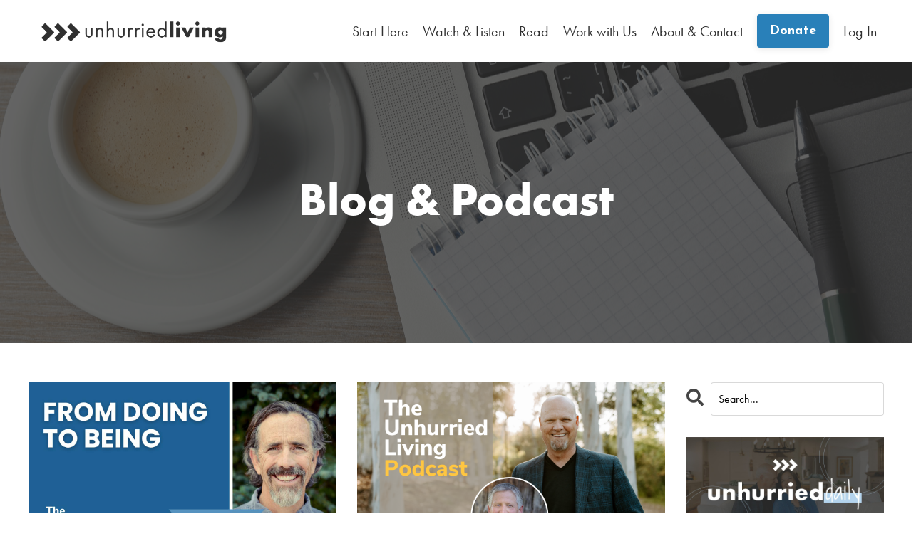

--- FILE ---
content_type: text/html; charset=utf-8
request_url: https://www.unhurriedliving.com/blog?tag=jesus
body_size: 12194
content:
<!doctype html>
<html lang="en">
  <head>
    
              <meta name="csrf-param" content="authenticity_token">
              <meta name="csrf-token" content="B/sW0vfriuc69X+KPcPZ3hf+K+zwTv9AeYAbwh6CbpbuPVJ3SEIQAjbSogmKxjuoPmx6Vb2szJZCbflxn9uK7w==">
            
    <title>
      
        Learn To Reduce Anxiety, Rest Deeper, Live Fuller & Lead Better
      
    </title>
    <meta charset="utf-8" />
    <meta http-equiv="x-ua-compatible" content="ie=edge, chrome=1">
    <meta name="viewport" content="width=device-width, initial-scale=1, shrink-to-fit=no">
    
      <meta name="description" content="Our blog and podcasts where we share lessons about rest, solitude, spiritual formation and learning to live an unhurried life." />
    
    <meta property="og:type" content="website">
<meta property="og:url" content="https://www.unhurriedliving.com/blog?tag=jesus">
<meta name="twitter:card" content="summary_large_image">

<meta property="og:title" content="Learn To Reduce Anxiety, Rest Deeper, Live Fuller & Lead Better">
<meta name="twitter:title" content="Learn To Reduce Anxiety, Rest Deeper, Live Fuller & Lead Better">


<meta property="og:description" content="Our blog and podcasts where we share lessons about rest, solitude, spiritual formation and learning to live an unhurried life.">
<meta name="twitter:description" content="Our blog and podcasts where we share lessons about rest, solitude, spiritual formation and learning to live an unhurried life.">



    
      <link href="https://kajabi-storefronts-production.kajabi-cdn.com/kajabi-storefronts-production/themes/2147937138/settings_images/5QXbiKvREqijtdgDoPVT_ul_fav.jpg?v=2" rel="shortcut icon" />
    
    <link rel="canonical" href="https://www.unhurriedliving.com/blog?tag=jesus" />

    <!-- Google Fonts ====================================================== -->
    <link rel="preconnect" href="https://fonts.gstatic.com" crossorigin>
    <link rel="stylesheet" media="print" onload="this.onload=null;this.removeAttribute(&#39;media&#39;);" type="text/css" href="//fonts.googleapis.com/css?family=Josefin+Sans:400,700,400italic,700italic&amp;display=swap" />

    <!-- Kajabi CSS ======================================================== -->
    <link rel="stylesheet" media="print" onload="this.onload=null;this.removeAttribute(&#39;media&#39;);" type="text/css" href="https://kajabi-app-assets.kajabi-cdn.com/assets/core-0d125629e028a5a14579c81397830a1acd5cf5a9f3ec2d0de19efb9b0795fb03.css" />

    

    <!-- Font Awesome Icons -->
    <link rel="stylesheet" media="print" onload="this.onload=null;this.removeAttribute(&#39;media&#39;);" type="text/css" crossorigin="anonymous" href="https://use.fontawesome.com/releases/v5.15.2/css/all.css" />

    <link rel="stylesheet" media="screen" href="https://kajabi-storefronts-production.kajabi-cdn.com/kajabi-storefronts-production/themes/2147937138/assets/styles.css?1755043682394192" />

    <!-- Customer CSS ====================================================== -->
    <!-- If you're using custom css that affects the first render of the page, replace async_style_link below with styesheet_tag -->
    <link rel="stylesheet" media="print" onload="this.onload=null;this.removeAttribute(&#39;media&#39;);" type="text/css" href="https://kajabi-storefronts-production.kajabi-cdn.com/kajabi-storefronts-production/themes/2147937138/assets/overrides.css?1755043682394192" />
    <style>
  /* Custom CSS Added Via Theme Settings */
  @import url("https://use.typekit.net/wcn8qvq.css");

.link-list__link {
font-family: futura-pt;
}

.blog-listing__title {
font-family: futura-pt;
}

.blog-listing__tags {
font-family: futura-pt;
}

.blog-listing__date {
font-family: futura-pt;
}

.blog-post-body__title {
font-family: futura-pt-bold;
}

.blog-post-body__tags {
font-family: futura-pt-bold;
}

.blog-post-body__content {
font-family: futura-pt;
font-size: 24px;
}

.header__block--dropdown {
font-family: futura-pt;
}

.form-control {
font-family: futura-pt;
}

.user__login {
font-family: futura-pt;
}

.card__title {
font-family: futura-pt-bold;
}

.card__text {
font-family: futura-pt;
}

.card__price {
font-family: futura-pt-bold;
}
</style>


    <!-- Kajabi Editor Only CSS ============================================ -->
    

    <!-- Header hook ======================================================= -->
    <link rel="alternate" type="application/rss+xml" title="Learn To Reduce Anxiety, Rest Deeper, Live Fuller &amp; Lead Better" href="https://www.unhurriedliving.com/blog.rss" /><script type="text/javascript">
  var Kajabi = Kajabi || {};
</script>
<script type="text/javascript">
  Kajabi.currentSiteUser = {
    "id" : "-1",
    "type" : "Guest",
    "contactId" : "",
  };
</script>
<script type="text/javascript">
  Kajabi.theme = {
    activeThemeName: "Unhurried Living (NEW)",
    previewThemeId: null,
    editor: false
  };
</script>
<meta name="turbo-prefetch" content="false">
<!-- Google Tag Manager -->
<script>(function(w,d,s,l,i){w[l]=w[l]||[];w[l].push({'gtm.start':
new Date().getTime(),event:'gtm.js'});var f=d.getElementsByTagName(s)[0],
j=d.createElement(s),dl=l!='dataLayer'?'&l='+l:'';j.async=true;j.src=
'https://www.googletagmanager.com/gtm.js?id='+i+dl;f.parentNode.insertBefore(j,f);
})(window,document,'script','dataLayer','GTM-WP7SC48');</script>
<!-- End Google Tag Manager --><meta name="facebook-domain-verification" content="jxyx37elk8rxe836yf68kur4xke9de" />

<!-- Meta Pixel Code -->
<script>
!function(f,b,e,v,n,t,s)
{if(f.fbq)return;n=f.fbq=function(){n.callMethod?
n.callMethod.apply(n,arguments):n.queue.push(arguments)};
if(!f._fbq)f._fbq=n;n.push=n;n.loaded=!0;n.version='2.0';
n.queue=[];t=b.createElement(e);t.async=!0;
t.src=v;s=b.getElementsByTagName(e)[0];
s.parentNode.insertBefore(t,s)}(window, document,'script',
'https://connect.facebook.net/en_US/fbevents.js');
fbq('init', '676098435887974');
fbq('track', 'PageView');
</script>
<noscript><img height="1" width="1" style="display:none"
src="https://www.facebook.com/tr?id=676098435887974&ev=PageView&noscript=1"
/></noscript>
<!-- End Meta Pixel Code --><script>
(function(i,s,o,g,r,a,m){i['GoogleAnalyticsObject']=r;i[r]=i[r]||function(){
(i[r].q=i[r].q||[]).push(arguments)
},i[r].l=1*new Date();a=s.createElement(o),
m=s.getElementsByTagName(o)[0];a.async=1;a.src=g;m.parentNode.insertBefore(a,m)
})(window,document,'script','//www.google-analytics.com/analytics.js','ga');
ga('create', 'UA-89414537-2', 'auto', {});
ga('send', 'pageview');
</script>
<style type="text/css">
  #editor-overlay {
    display: none;
    border-color: #2E91FC;
    position: absolute;
    background-color: rgba(46,145,252,0.05);
    border-style: dashed;
    border-width: 3px;
    border-radius: 3px;
    pointer-events: none;
    cursor: pointer;
    z-index: 10000000000;
  }
  .editor-overlay-button {
    color: white;
    background: #2E91FC;
    border-radius: 2px;
    font-size: 13px;
    margin-inline-start: -24px;
    margin-block-start: -12px;
    padding-block: 3px;
    padding-inline: 10px;
    text-transform:uppercase;
    font-weight:bold;
    letter-spacing:1.5px;

    left: 50%;
    top: 50%;
    position: absolute;
  }
</style>
<script src="https://kajabi-app-assets.kajabi-cdn.com/vite/assets/track_analytics-999259ad.js" crossorigin="anonymous" type="module"></script><link rel="modulepreload" href="https://kajabi-app-assets.kajabi-cdn.com/vite/assets/stimulus-576c66eb.js" as="script" crossorigin="anonymous">
<link rel="modulepreload" href="https://kajabi-app-assets.kajabi-cdn.com/vite/assets/track_product_analytics-9c66ca0a.js" as="script" crossorigin="anonymous">
<link rel="modulepreload" href="https://kajabi-app-assets.kajabi-cdn.com/vite/assets/stimulus-e54d982b.js" as="script" crossorigin="anonymous">
<link rel="modulepreload" href="https://kajabi-app-assets.kajabi-cdn.com/vite/assets/trackProductAnalytics-3d5f89d8.js" as="script" crossorigin="anonymous">      <script type="text/javascript">
        if (typeof (window.rudderanalytics) === "undefined") {
          !function(){"use strict";window.RudderSnippetVersion="3.0.3";var sdkBaseUrl="https://cdn.rudderlabs.com/v3"
          ;var sdkName="rsa.min.js";var asyncScript=true;window.rudderAnalyticsBuildType="legacy",window.rudderanalytics=[]
          ;var e=["setDefaultInstanceKey","load","ready","page","track","identify","alias","group","reset","setAnonymousId","startSession","endSession","consent"]
          ;for(var n=0;n<e.length;n++){var t=e[n];window.rudderanalytics[t]=function(e){return function(){
          window.rudderanalytics.push([e].concat(Array.prototype.slice.call(arguments)))}}(t)}try{
          new Function('return import("")'),window.rudderAnalyticsBuildType="modern"}catch(a){}
          if(window.rudderAnalyticsMount=function(){
          "undefined"==typeof globalThis&&(Object.defineProperty(Object.prototype,"__globalThis_magic__",{get:function get(){
          return this},configurable:true}),__globalThis_magic__.globalThis=__globalThis_magic__,
          delete Object.prototype.__globalThis_magic__);var e=document.createElement("script")
          ;e.src="".concat(sdkBaseUrl,"/").concat(window.rudderAnalyticsBuildType,"/").concat(sdkName),e.async=asyncScript,
          document.head?document.head.appendChild(e):document.body.appendChild(e)
          },"undefined"==typeof Promise||"undefined"==typeof globalThis){var d=document.createElement("script")
          ;d.src="https://polyfill-fastly.io/v3/polyfill.min.js?version=3.111.0&features=Symbol%2CPromise&callback=rudderAnalyticsMount",
          d.async=asyncScript,document.head?document.head.appendChild(d):document.body.appendChild(d)}else{
          window.rudderAnalyticsMount()}window.rudderanalytics.load("2apYBMHHHWpiGqicceKmzPebApa","https://kajabiaarnyhwq.dataplane.rudderstack.com",{})}();
        }
      </script>
      <script type="text/javascript">
        if (typeof (window.rudderanalytics) !== "undefined") {
          rudderanalytics.page({"account_id":"50584","site_id":"50260"});
        }
      </script>
      <script type="text/javascript">
        if (typeof (window.rudderanalytics) !== "undefined") {
          (function () {
            function AnalyticsClickHandler (event) {
              const targetEl = event.target.closest('a') || event.target.closest('button');
              if (targetEl) {
                rudderanalytics.track('Site Link Clicked', Object.assign(
                  {"account_id":"50584","site_id":"50260"},
                  {
                    link_text: targetEl.textContent.trim(),
                    link_href: targetEl.href,
                    tag_name: targetEl.tagName,
                  }
                ));
              }
            };
            document.addEventListener('click', AnalyticsClickHandler);
          })();
        }
      </script>
<script>
!function(f,b,e,v,n,t,s){if(f.fbq)return;n=f.fbq=function(){n.callMethod?
n.callMethod.apply(n,arguments):n.queue.push(arguments)};if(!f._fbq)f._fbq=n;
n.push=n;n.loaded=!0;n.version='2.0';n.agent='plkajabi';n.queue=[];t=b.createElement(e);t.async=!0;
t.src=v;s=b.getElementsByTagName(e)[0];s.parentNode.insertBefore(t,s)}(window,
                                                                      document,'script','https://connect.facebook.net/en_US/fbevents.js');


fbq('init', '896561311085310');
fbq('track', "PageView");</script>
<noscript><img height="1" width="1" style="display:none"
src="https://www.facebook.com/tr?id=896561311085310&ev=PageView&noscript=1"
/></noscript>
<meta name='site_locale' content='en'><style type="text/css">
  /* Font Awesome 4 */
  .fa.fa-twitter{
    font-family:sans-serif;
  }
  .fa.fa-twitter::before{
    content:"𝕏";
    font-size:1.2em;
  }

  /* Font Awesome 5 */
  .fab.fa-twitter{
    font-family:sans-serif;
  }
  .fab.fa-twitter::before{
    content:"𝕏";
    font-size:1.2em;
  }
</style>
<link rel="stylesheet" href="https://cdn.jsdelivr.net/npm/@kajabi-ui/styles@0.3.0/dist/kajabi_products/kajabi_products.css" />
<script type="module" src="https://cdn.jsdelivr.net/npm/@pine-ds/core@3.11.1/dist/pine-core/pine-core.esm.js"></script>
<script nomodule src="https://cdn.jsdelivr.net/npm/@pine-ds/core@3.11.1/dist/pine-core/index.esm.js"></script>


  </head>

  <style>
  

  
    
  
</style>

  <body id="encore-theme" class="background-unrecognized">
    


    <div id="section-header" data-section-id="header">

<style>
  /* Default Header Styles */
  .header {
    
      background-color: #FFFFFF;
    
    font-size: 20px;
  }
  .header a,
  .header a.link-list__link,
  .header a.link-list__link:hover,
  .header a.social-icons__icon,
  .header .user__login a,
  .header .dropdown__item a,
  .header .dropdown__trigger:hover {
    color: #303030;
  }
  .header .dropdown__trigger {
    color: #303030 !important;
  }
  /* Mobile Header Styles */
  @media (max-width: 767px) {
    .header {
      
      font-size: 16px;
    }
    
    .header .hamburger__slices .hamburger__slice {
      
        background-color: #303030;
      
    }
    
      .header a.link-list__link, .dropdown__item a, .header__content--mobile {
        text-align: left;
      }
    
    .header--overlay .header__content--mobile  {
      padding-bottom: 20px;
    }
  }
  /* Sticky Styles */
  
    .header.header--fixed {
      background-color: ;
      
      
        background-color: ;
      
    }
    
    
    .header.header--fixed .hamburger__slice {
      
        background-color: ;
      
    }
  
</style>

<div class="hidden">
  
    
  
    
  
    
  
    
  
    
  
    
  
    
  
    
  
  
  
  
</div>

<header class="header header--static sticky   header--close-on-scroll" kjb-settings-id="sections_header_settings_background_color">
  <div class="hello-bars">
    
      
    
      
    
      
    
      
    
      
    
      
    
      
    
      
    
  </div>
  
    <div class="header__wrap">
      <div class="header__content header__content--desktop background-unrecognized">
        <div class="container header__container media justify-content-left">
          
            
                <style>
@media (min-width: 768px) {
  #block-1555988494486 {
    text-align: left;
  }
} 
</style>

<div 
  id="block-1555988494486" 
  class="header__block header__block--logo header__block--show header__switch-content stretch" 
  kjb-settings-id="sections_header_blocks_1555988494486_settings_stretch"
  
>
  

<style>
  #block-1555988494486 {
    line-height: 1;
  }
  #block-1555988494486 .logo__image {
    display: block;
    width: 300px;
  }
  #block-1555988494486 .logo__text {
    color: ;
  }
</style>

<a class="logo" href="/">
  
    
      <img loading="auto" class="logo__image" alt="Header Logo" kjb-settings-id="sections_header_blocks_1555988494486_settings_logo" src="https://kajabi-storefronts-production.kajabi-cdn.com/kajabi-storefronts-production/themes/2147937138/settings_images/PBZ0rXIhRF6hjHaFhzn9_ul_logo_fullblack.png" />
    
  
</a>

</div>

              
          
            
                <style>
@media (min-width: 768px) {
  #block-1755018358566 {
    text-align: left;
  }
} 
</style>

<div 
  id="block-1755018358566" 
  class="header__block header__switch-content header__block--dropdown " 
  kjb-settings-id="sections_header_blocks_1755018358566_settings_stretch"
  
>
  <style>
  /* Dropdown menu colors for desktop */
  @media (min-width: 768px) {
    #block-1755018358566 .dropdown__menu {
      background-color: #FFFFFF;
    }
    #block-1755018358566 .dropdown__item a {
      color: #595959;
    }
  }
  /* Mobile menu text alignment */
  @media (max-width: 767px) {
    #block-1755018358566 .dropdown__item a {
      text-align: left;
    }
  }
</style>

<div class="dropdown" kjb-settings-id="sections_header_blocks_1755018358566_settings_trigger">
  <a class="dropdown__trigger">
    
      Start Here
    
    
  </a>
  <div class="dropdown__menu dropdown__menu--text-left ">
    
      <span class="dropdown__item"><a href="https://www.unhurriedliving.com/connect" >Weekly Email (Inspiration, How To's & More)</a></span>
    
      <span class="dropdown__item"><a href="https://www.unhurriedliving.com/daily" >Unhurried Daily Email (Brief insights for 40 days)</a></span>
    
  </div>
</div>

</div>

              
          
            
                <style>
@media (min-width: 768px) {
  #block-1755018404794 {
    text-align: left;
  }
} 
</style>

<div 
  id="block-1755018404794" 
  class="header__block header__switch-content header__block--dropdown " 
  kjb-settings-id="sections_header_blocks_1755018404794_settings_stretch"
  
>
  <style>
  /* Dropdown menu colors for desktop */
  @media (min-width: 768px) {
    #block-1755018404794 .dropdown__menu {
      background-color: #FFFFFF;
    }
    #block-1755018404794 .dropdown__item a {
      color: #595959;
    }
  }
  /* Mobile menu text alignment */
  @media (max-width: 767px) {
    #block-1755018404794 .dropdown__item a {
      text-align: left;
    }
  }
</style>

<div class="dropdown" kjb-settings-id="sections_header_blocks_1755018404794_settings_trigger">
  <a class="dropdown__trigger">
    
      Watch & Listen
    
    
  </a>
  <div class="dropdown__menu dropdown__menu--text-left ">
    
      <span class="dropdown__item"><a href="https://www.unhurriedliving.com/blog?tag=podcast" >Podcast</a></span>
    
      <span class="dropdown__item"><a href="https://www.youtube.com/@UnhurriedLiving/videos" >YouTube</a></span>
    
  </div>
</div>

</div>

              
          
            
                <style>
@media (min-width: 768px) {
  #block-1755018434330 {
    text-align: left;
  }
} 
</style>

<div 
  id="block-1755018434330" 
  class="header__block header__switch-content header__block--dropdown " 
  kjb-settings-id="sections_header_blocks_1755018434330_settings_stretch"
  
>
  <style>
  /* Dropdown menu colors for desktop */
  @media (min-width: 768px) {
    #block-1755018434330 .dropdown__menu {
      background-color: #FFFFFF;
    }
    #block-1755018434330 .dropdown__item a {
      color: #595959;
    }
  }
  /* Mobile menu text alignment */
  @media (max-width: 767px) {
    #block-1755018434330 .dropdown__item a {
      text-align: left;
    }
  }
</style>

<div class="dropdown" kjb-settings-id="sections_header_blocks_1755018434330_settings_trigger">
  <a class="dropdown__trigger">
    
      Read
    
    
  </a>
  <div class="dropdown__menu dropdown__menu--text-left ">
    
      <span class="dropdown__item"><a href="https://www.unhurriedliving.com/resources" >Our Books & Resources</a></span>
    
      <span class="dropdown__item"><a href="https://www.unhurriedliving.com/blog" >Our Blog</a></span>
    
  </div>
</div>

</div>

              
          
            
                <style>
@media (min-width: 768px) {
  #block-1755018462229 {
    text-align: left;
  }
} 
</style>

<div 
  id="block-1755018462229" 
  class="header__block header__switch-content header__block--dropdown " 
  kjb-settings-id="sections_header_blocks_1755018462229_settings_stretch"
  
>
  <style>
  /* Dropdown menu colors for desktop */
  @media (min-width: 768px) {
    #block-1755018462229 .dropdown__menu {
      background-color: #FFFFFF;
    }
    #block-1755018462229 .dropdown__item a {
      color: #595959;
    }
  }
  /* Mobile menu text alignment */
  @media (max-width: 767px) {
    #block-1755018462229 .dropdown__item a {
      text-align: left;
    }
  }
</style>

<div class="dropdown" kjb-settings-id="sections_header_blocks_1755018462229_settings_trigger">
  <a class="dropdown__trigger">
    
      Work with Us
    
    
  </a>
  <div class="dropdown__menu dropdown__menu--text-left ">
    
      <span class="dropdown__item"><a href="https://www.unhurriedliving.com/pace" >PACE (2-year training in formation & leadership)</a></span>
    
      <span class="dropdown__item"><a href="https://www.unhurriedliving.com/speaking-request" >Speaking (Book Us)</a></span>
    
      <span class="dropdown__item"><a href="https://www.unhurriedliving.com/coaching" >Coaching Teams or Groups</a></span>
    
      <span class="dropdown__item"><a href="https://www.unhurriedliving.com/guides" >Meet with a Spiritual Director or Coach</a></span>
    
      <span class="dropdown__item"><a href="https://www.unhurriedliving.com/italy" >Italy Pilgrimage (for women)</a></span>
    
  </div>
</div>

</div>

              
          
            
                <style>
@media (min-width: 768px) {
  #block-1755018486946 {
    text-align: left;
  }
} 
</style>

<div 
  id="block-1755018486946" 
  class="header__block header__switch-content header__block--dropdown " 
  kjb-settings-id="sections_header_blocks_1755018486946_settings_stretch"
  
>
  <style>
  /* Dropdown menu colors for desktop */
  @media (min-width: 768px) {
    #block-1755018486946 .dropdown__menu {
      background-color: #FFFFFF;
    }
    #block-1755018486946 .dropdown__item a {
      color: #595959;
    }
  }
  /* Mobile menu text alignment */
  @media (max-width: 767px) {
    #block-1755018486946 .dropdown__item a {
      text-align: left;
    }
  }
</style>

<div class="dropdown" kjb-settings-id="sections_header_blocks_1755018486946_settings_trigger">
  <a class="dropdown__trigger">
    
      About & Contact
    
    
  </a>
  <div class="dropdown__menu dropdown__menu--text-left ">
    
      <span class="dropdown__item"><a href="https://www.unhurriedliving.com/about-the-team" >Our Team</a></span>
    
      <span class="dropdown__item"><a href="https://www.unhurriedliving.com/site/contact" >Contact Us</a></span>
    
  </div>
</div>

</div>

              
          
            
                <style>
@media (min-width: 768px) {
  #block-1687820469296 {
    text-align: left;
  }
} 
</style>

<div 
  id="block-1687820469296" 
  class="header__block header__switch-content header__block--cta " 
  kjb-settings-id="sections_header_blocks_1687820469296_settings_stretch"
  
>
  






<style>
  #block-1687820469296 .btn,
  [data-slick-id="1687820469296"] .block .btn {
    color: #ffffff;
    border-color: #2980b9;
    border-radius: 4px;
    background-color: #2980b9;
  }
  #block-1687820469296 .btn--outline,
  [data-slick-id="1687820469296"] .block .btn--outline {
    background: transparent;
    color: #2980b9;
  }
</style>

<a class="btn btn--solid btn--small btn--auto" href="/resource_redirect/landing_pages/2148715519"    kjb-settings-id="sections_header_blocks_1687820469296_settings_btn_background_color" role="button">
  Donate
</a>


</div>

              
          
            
                <style>
@media (min-width: 768px) {
  #block-1555988487706 {
    text-align: right;
  }
} 
</style>

<div 
  id="block-1555988487706" 
  class="header__block header__switch-content header__block--user " 
  kjb-settings-id="sections_header_blocks_1555988487706_settings_stretch"
  
>
  <style>
  /* Dropdown menu colors for desktop */
  @media (min-width: 768px) {
    #block-1555988487706 .dropdown__menu {
      background: #FFFFFF;
      color: #595959;
    }
    #block-1555988487706 .dropdown__item a,
    #block-1555988487706 {
      color: #595959;
    }
  }
  /* Mobile menu text alignment */
  @media (max-width: 767px) {
    #block-1555988487706 .dropdown__item a,
    #block-1555988487706 .user__login a {
      text-align: left;
    }
  }
</style>

<div class="user" kjb-settings-id="sections_header_blocks_1555988487706_settings_language_login">
  
    <span class="user__login" kjb-settings-id="language_login"><a href="/login">Log In</a></span>
  
</div>

</div>

              
          
          
            <div class="hamburger hidden--desktop" kjb-settings-id="sections_header_settings_hamburger_color">
              <div class="hamburger__slices">
                <div class="hamburger__slice hamburger--slice-1"></div>
                <div class="hamburger__slice hamburger--slice-2"></div>
                <div class="hamburger__slice hamburger--slice-3"></div>
                <div class="hamburger__slice hamburger--slice-4"></div>
              </div>
            </div>
          
          
        </div>
      </div>
      <div class="header__content header__content--mobile">
        <div class="header__switch-content header__spacer"></div>
      </div>
    </div>
  
</header>

</div>
    <main>
      <div data-dynamic-sections=blog><div id="section-1622083834381" data-section-id="1622083834381"><style>
  
    #section-1622083834381 {
      background-image: url(https://kajabi-storefronts-production.kajabi-cdn.com/kajabi-storefronts-production/file-uploads/themes/2147937138/settings_images/75c8644-54e1-d7ac-a860-b4dcc0abe635_computer_podcast_background-2.png);
      background-position: center;
    }
  
  #section-1622083834381 .section__overlay {
    position: absolute;
    width: 100%;
    height: 100%;
    left: 0;
    top: 0;
    background-color: rgba(48, 48, 48, 0.75);
  }
  #section-1622083834381 .sizer {
    padding-top: 40px;
    padding-bottom: 40px;
  }
  #section-1622083834381 .container {
    max-width: calc(1260px + 10px + 10px);
    padding-right: 10px;
    padding-left: 10px;
    
  }
  #section-1622083834381 .row {
    
  }
  #section-1622083834381 .container--full {
    width: 100%;
    max-width: calc(100% + 10px + 10px);
  }
  @media (min-width: 768px) {
    
      #section-1622083834381 {
        
      }
    
    #section-1622083834381 .sizer {
      padding-top: 140px;
      padding-bottom: 140px;
    }
    #section-1622083834381 .container {
      max-width: calc(1260px + 0px + 0px);
      padding-right: 0px;
      padding-left: 0px;
    }
    #section-1622083834381 .container--full {
      max-width: calc(100% + 0px + 0px);
    }
  }
  
  
</style>


<section kjb-settings-id="sections_1622083834381_settings_background_color"
  class="section
  
  
   background-dark "
  data-reveal-event=""
  data-reveal-offset=""
  data-reveal-units="seconds">
  <div class="sizer ">
    
    <div class="section__overlay"></div>
    <div class="container ">
      <div class="row align-items-center justify-content-center">
        
          




<style>
  /* flush setting */
  
  
  /* margin settings */
  #block-1622083834381_0, [data-slick-id="1622083834381_0"] {
    margin-top: 0px;
    margin-right: 0px;
    margin-bottom: 0px;
    margin-left: 0px;
  }
  #block-1622083834381_0 .block, [data-slick-id="1622083834381_0"] .block {
    /* border settings */
    border: 4px none black;
    border-radius: 4px;
    

    /* background color */
    
    /* default padding for mobile */
    
    
    
    /* mobile padding overrides */
    
    
    
    
    
  }

  @media (min-width: 768px) {
    /* desktop margin settings */
    #block-1622083834381_0, [data-slick-id="1622083834381_0"] {
      margin-top: 0px;
      margin-right: 0px;
      margin-bottom: 0px;
      margin-left: 0px;
    }
    #block-1622083834381_0 .block, [data-slick-id="1622083834381_0"] .block {
      /* default padding for desktop  */
      
      
      /* desktop padding overrides */
      
      
      
      
      
    }
  }
  /* mobile text align */
  @media (max-width: 767px) {
    #block-1622083834381_0, [data-slick-id="1622083834381_0"] {
      text-align: left;
    }
  }
</style>



<div
  id="block-1622083834381_0"
  class="
  block-type--text
  text-center
  col-10
  
  
  
    
  
  
  "
  
  data-reveal-event=""
  data-reveal-offset=""
  data-reveal-units="seconds"
  
    kjb-settings-id="sections_1622083834381_blocks_1622083834381_0_settings_width"
  
  
>
  <div class="block
    box-shadow-none
    "
    
      data-aos="none"
      data-aos-delay="0"
      data-aos-duration="0"
    
    
  >
    
    <style>
  
  #block-1577982541036_0 .btn {
    margin-top: 1rem;
  }
</style>


  <h1><span style="font-family: futura-pt-bold; font-size: 64px;">Blog &amp; Podcast</span></h1>




  </div>
</div>


        
      </div>
    </div>
  </div>
</section>
</div><div id="section-1599589855686" data-section-id="1599589855686"><style>
  
  .blog-listings {
    background-color: ;
  }
  .blog-listings .sizer {
    padding-top: 40px;
    padding-bottom: 40px;
  }
  .blog-listings .container {
    max-width: calc(1260px + 10px + 10px);
    padding-right: 10px;
    padding-left: 10px;
  }
  .blog-listing__panel {
    background-color: #ffffff;
    border-color: ;
    border-radius: 4px;
    border-style: solid;
    border-width: 1px ;
  }
  .blog-listing__title {
    color: #000000 !important;
  }
  .blog-listing__title:hover {
    color: #000000 !important;
  }
  .blog-listing__date {
    color: ;
  }
  .tag {
    color: #2c3e50;
    background-color: #b4d4ed;
  }
  .tag:hover {
    color: #2c3e50;
    background-color: #b4d4ed;
  }
  .blog-listing__content {
    color: ;
  }
  .blog-listing__more {
    color: ;
  }
  @media (min-width: 768px) {
    
    .blog-listings .sizer {
      padding-top: 40px;
      padding-bottom: 40px;
    }
    .blog-listings .container {
      max-width: calc(1260px + 40px + 40px);
      padding-right: 40px;
      padding-left: 40px;
    }
  }
  .pag__link {
    color: ;
  }
  .pag__link--current {
    color: ;
  }
  .pag__link--disabled {
    color: ;
  }
</style>

<section class="blog-listings " kjb-settings-id="sections_1599589855686_settings_background_color">
  <div class="sizer">
    
    <div class="container">
      <div class="row">
        
          <div class="col-lg-9">
        
          <div class="blog-listings__content blog-listings__content--grid-2">
            
              
                





<div class="blog-listing blog-listing--grid-2 blog-listing--has-media">
  
    <div class="blog-listing__media">
      
        
  
    
      <a href="/blog/podcast347">
        <img loading="auto" alt="" src="https://kajabi-storefronts-production.kajabi-cdn.com/kajabi-storefronts-production/file-uploads/blogs/12506/images/326433-f4e2-dc6c-f88-be2a1fa47dd_b34d7e5b-4ac8-4f5f-a71f-6c5f89374e0a.png" />
      </a>
    
  


      
    </div>
    <div class="blog-listing__data">
      <a class="h3 blog-listing__title" href="/blog/podcast347">UL #347: From Doing to Being w/ John Eldredge</a>
      
        <span class="blog-listing__tags" kjb-settings-id="sections_1599589855686_settings_show_tags">
          
            
              <a class="tag" href="https://www.unhurriedliving.com/blog?tag=being+with+jesus">being with jesus</a>
            
              <a class="tag" href="https://www.unhurriedliving.com/blog?tag=jesus">jesus</a>
            
              <a class="tag" href="https://www.unhurriedliving.com/blog?tag=podcast">podcast</a>
            
              <a class="tag" href="https://www.unhurriedliving.com/blog?tag=productivity">productivity</a>
            
              <a class="tag" href="https://www.unhurriedliving.com/blog?tag=relationship">relationship</a>
            
          
        </span>
      
      
        <span class="blog-listing__date" kjb-settings-id="sections_1599589855686_settings_show_date">Jun 16, 2025</span>
      
      
      
    </div>
  
</div>

              
                





<div class="blog-listing blog-listing--grid-2 blog-listing--has-media">
  
    <div class="blog-listing__media">
      
        
  
    
      <a href="/blog/podcast266">
        <img loading="auto" alt="" src="https://kajabi-storefronts-production.kajabi-cdn.com/kajabi-storefronts-production/file-uploads/blogs/12506/images/3213cb-8c82-8542-54f-d6b420c7ec7_UL266_ToddHunter.png" />
      </a>
    
  


      
    </div>
    <div class="blog-listing__data">
      <a class="h3 blog-listing__title" href="/blog/podcast266">UL Podcast #266: What Jesus Intended (Todd Hunter)</a>
      
        <span class="blog-listing__tags" kjb-settings-id="sections_1599589855686_settings_show_tags">
          
            
              <a class="tag" href="https://www.unhurriedliving.com/blog?tag=faith">faith</a>
            
              <a class="tag" href="https://www.unhurriedliving.com/blog?tag=jesus">jesus</a>
            
              <a class="tag" href="https://www.unhurriedliving.com/blog?tag=podcast">podcast</a>
            
              <a class="tag" href="https://www.unhurriedliving.com/blog?tag=religion">religion</a>
            
          
        </span>
      
      
        <span class="blog-listing__date" kjb-settings-id="sections_1599589855686_settings_show_date">Oct 16, 2023</span>
      
      
      
    </div>
  
</div>

              
                





<div class="blog-listing blog-listing--grid-2 blog-listing--has-media">
  
    <div class="blog-listing__media">
      
        
  
    
      <a href="/blog/podcast264">
        <img loading="auto" alt="" src="https://kajabi-storefronts-production.kajabi-cdn.com/kajabi-storefronts-production/file-uploads/blogs/12506/images/f7581fc-ac34-65db-543a-4cfae27d8781_UL264_LacyFinnBorgo.png" />
      </a>
    
  


      
    </div>
    <div class="blog-listing__data">
      <a class="h3 blog-listing__title" href="/blog/podcast264">UL Podcast #264: Faith Like A Child (Lacy Finn Borgo)</a>
      
        <span class="blog-listing__tags" kjb-settings-id="sections_1599589855686_settings_show_tags">
          
            
              <a class="tag" href="https://www.unhurriedliving.com/blog?tag=answers">answers</a>
            
              <a class="tag" href="https://www.unhurriedliving.com/blog?tag=faith+like+a+child">faith like a child</a>
            
              <a class="tag" href="https://www.unhurriedliving.com/blog?tag=jesus">jesus</a>
            
              <a class="tag" href="https://www.unhurriedliving.com/blog?tag=podcast">podcast</a>
            
          
        </span>
      
      
        <span class="blog-listing__date" kjb-settings-id="sections_1599589855686_settings_show_date">Oct 02, 2023</span>
      
      
      
    </div>
  
</div>

              
                





<div class="blog-listing blog-listing--grid-2 blog-listing--has-media">
  
    <div class="blog-listing__media">
      
        
  
    
      <a href="/blog/quality-of-life">
        <img loading="auto" alt="Woman walking on beach leaving footprints in the sand" src="https://kajabi-storefronts-production.kajabi-cdn.com/kajabi-storefronts-production/file-uploads/blogs/12506/images/c6d1edd-0d32-d725-86c-e001e116_brian-mann-Qmbp26bep6k-unsplash.jpg" />
      </a>
    
  


      
    </div>
    <div class="blog-listing__data">
      <a class="h3 blog-listing__title" href="/blog/quality-of-life">What is the Quality of Your Life?</a>
      
        <span class="blog-listing__tags" kjb-settings-id="sections_1599589855686_settings_show_tags">
          
            
              <a class="tag" href="https://www.unhurriedliving.com/blog?tag=freedom">freedom</a>
            
              <a class="tag" href="https://www.unhurriedliving.com/blog?tag=jesus">jesus</a>
            
              <a class="tag" href="https://www.unhurriedliving.com/blog?tag=quality+of+life">quality of life</a>
            
          
        </span>
      
      
        <span class="blog-listing__date" kjb-settings-id="sections_1599589855686_settings_show_date">Aug 02, 2023</span>
      
      
      
    </div>
  
</div>

              
                





<div class="blog-listing blog-listing--grid-2 blog-listing--has-media">
  
    <div class="blog-listing__media">
      
        
  
    
      <a href="/blog/vulnerability">
        <img loading="auto" alt="" src="https://kajabi-storefronts-production.kajabi-cdn.com/kajabi-storefronts-production/file-uploads/blogs/12506/images/ac8574-e26e-367d-4ccb-28014bcb2e8_230301_deBoulogne.jpg" />
      </a>
    
  


      
    </div>
    <div class="blog-listing__data">
      <a class="h3 blog-listing__title" href="/blog/vulnerability">Vulnerability: You Are Not Alone</a>
      
        <span class="blog-listing__tags" kjb-settings-id="sections_1599589855686_settings_show_tags">
          
            
              <a class="tag" href="https://www.unhurriedliving.com/blog?tag=art">art</a>
            
              <a class="tag" href="https://www.unhurriedliving.com/blog?tag=blog">blog</a>
            
              <a class="tag" href="https://www.unhurriedliving.com/blog?tag=jesus">jesus</a>
            
              <a class="tag" href="https://www.unhurriedliving.com/blog?tag=shame">shame</a>
            
              <a class="tag" href="https://www.unhurriedliving.com/blog?tag=vulnerable">vulnerable</a>
            
          
        </span>
      
      
        <span class="blog-listing__date" kjb-settings-id="sections_1599589855686_settings_show_date">Mar 01, 2023</span>
      
      
      
    </div>
  
</div>

              
                





<div class="blog-listing blog-listing--grid-2 blog-listing--has-media">
  
    <div class="blog-listing__media">
      
        
  
    
      <a href="/blog/gaining-perspective-presence">
        <img loading="auto" alt="" src="https://kajabi-storefronts-production.kajabi-cdn.com/kajabi-storefronts-production/blogs/12506/images/cR4b8SONTAbJPqrBwViT_christoph-theisinger-PjaeF0bnZVA-unsplash.jpg" />
      </a>
    
  


      
    </div>
    <div class="blog-listing__data">
      <a class="h3 blog-listing__title" href="/blog/gaining-perspective-presence">Gaining Perspective in the Presence</a>
      
        <span class="blog-listing__tags" kjb-settings-id="sections_1599589855686_settings_show_tags">
          
            
              <a class="tag" href="https://www.unhurriedliving.com/blog?tag=blog">blog</a>
            
              <a class="tag" href="https://www.unhurriedliving.com/blog?tag=jesus">jesus</a>
            
              <a class="tag" href="https://www.unhurriedliving.com/blog?tag=light">light</a>
            
              <a class="tag" href="https://www.unhurriedliving.com/blog?tag=perspective">perspective</a>
            
              <a class="tag" href="https://www.unhurriedliving.com/blog?tag=presence">presence</a>
            
          
        </span>
      
      
        <span class="blog-listing__date" kjb-settings-id="sections_1599589855686_settings_show_date">Sep 21, 2022</span>
      
      
      
    </div>
  
</div>

              
                





<div class="blog-listing blog-listing--grid-2 blog-listing--has-media">
  
    <div class="blog-listing__media">
      
        
  
    
      <a href="/blog/a-master-of-life">
        <img loading="auto" alt="" src="https://kajabi-storefronts-production.kajabi-cdn.com/kajabi-storefronts-production/blogs/12506/images/GDdHpYfCRKiongymReb9_catalin-pop-noydSJIWMSg-unsplash.jpg" />
      </a>
    
  


      
    </div>
    <div class="blog-listing__data">
      <a class="h3 blog-listing__title" href="/blog/a-master-of-life">A Master of Life</a>
      
        <span class="blog-listing__tags" kjb-settings-id="sections_1599589855686_settings_show_tags">
          
            
              <a class="tag" href="https://www.unhurriedliving.com/blog?tag=blog">blog</a>
            
              <a class="tag" href="https://www.unhurriedliving.com/blog?tag=jesus">jesus</a>
            
              <a class="tag" href="https://www.unhurriedliving.com/blog?tag=jesus+prayer">jesus prayer</a>
            
              <a class="tag" href="https://www.unhurriedliving.com/blog?tag=joy">joy</a>
            
              <a class="tag" href="https://www.unhurriedliving.com/blog?tag=relationship">relationship</a>
            
          
        </span>
      
      
        <span class="blog-listing__date" kjb-settings-id="sections_1599589855686_settings_show_date">Jun 01, 2022</span>
      
      
      
    </div>
  
</div>

              
                





<div class="blog-listing blog-listing--grid-2 blog-listing--has-media">
  
    <div class="blog-listing__media">
      
        
  
    
      <a href="/blog/podcast203">
        <img loading="auto" alt="" src="https://kajabi-storefronts-production.kajabi-cdn.com/kajabi-storefronts-production/blogs/12506/images/Isr1nUwzQ86WZPqAxn17_UL_Blog_Cover_Main_WEEKLY.jpg" />
      </a>
    
  


      
    </div>
    <div class="blog-listing__data">
      <a class="h3 blog-listing__title" href="/blog/podcast203">UL Podcast #203: Slowing to the Pace of Love</a>
      
        <span class="blog-listing__tags" kjb-settings-id="sections_1599589855686_settings_show_tags">
          
            
              <a class="tag" href="https://www.unhurriedliving.com/blog?tag=an+unhurried+living">an unhurried living</a>
            
              <a class="tag" href="https://www.unhurriedliving.com/blog?tag=god%27s+love">god's love</a>
            
              <a class="tag" href="https://www.unhurriedliving.com/blog?tag=jesus">jesus</a>
            
              <a class="tag" href="https://www.unhurriedliving.com/blog?tag=podcast">podcast</a>
            
              <a class="tag" href="https://www.unhurriedliving.com/blog?tag=slow+living">slow living</a>
            
          
        </span>
      
      
        <span class="blog-listing__date" kjb-settings-id="sections_1599589855686_settings_show_date">Nov 29, 2021</span>
      
      
      
    </div>
  
</div>

              
                





<div class="blog-listing blog-listing--grid-2 blog-listing--has-media">
  
    <div class="blog-listing__media">
      
        
  
    
      <a href="/blog/podcast171">
        <img loading="auto" alt="" src="https://kajabi-storefronts-production.kajabi-cdn.com/kajabi-storefronts-production/blogs/12506/images/e6ZINoGTIykb4GlXZKGT_Blog_Podcast_Template_2.jpg" />
      </a>
    
  


      
    </div>
    <div class="blog-listing__data">
      <a class="h3 blog-listing__title" href="/blog/podcast171">Podcast 171: Unhindered Abundance (Alan with Ken Baugh)</a>
      
        <span class="blog-listing__tags" kjb-settings-id="sections_1599589855686_settings_show_tags">
          
            
              <a class="tag" href="https://www.unhurriedliving.com/blog?tag=abundance">abundance</a>
            
              <a class="tag" href="https://www.unhurriedliving.com/blog?tag=an+unhurried+life">an unhurried life</a>
            
              <a class="tag" href="https://www.unhurriedliving.com/blog?tag=jesus">jesus</a>
            
              <a class="tag" href="https://www.unhurriedliving.com/blog?tag=podcast">podcast</a>
            
          
        </span>
      
      
        <span class="blog-listing__date" kjb-settings-id="sections_1599589855686_settings_show_date">Apr 19, 2021</span>
      
      
      
    </div>
  
</div>

              
                





<div class="blog-listing blog-listing--grid-2 blog-listing--has-media">
  
    <div class="blog-listing__media">
      
        
  
    
      <a href="/blog/podcast165">
        <img loading="auto" alt="" src="https://kajabi-storefronts-production.kajabi-cdn.com/kajabi-storefronts-production/blogs/12506/images/ei5VQC8JQJKtDMaKEnWI_Blog_Podcast_Template_8.jpg" />
      </a>
    
  


      
    </div>
    <div class="blog-listing__data">
      <a class="h3 blog-listing__title" href="/blog/podcast165">Podcast 165: The Lyrical Life of Jesus (Alan with Michael Card)</a>
      
        <span class="blog-listing__tags" kjb-settings-id="sections_1599589855686_settings_show_tags">
          
            
              <a class="tag" href="https://www.unhurriedliving.com/blog?tag=devotions">devotions</a>
            
              <a class="tag" href="https://www.unhurriedliving.com/blog?tag=jesus">jesus</a>
            
              <a class="tag" href="https://www.unhurriedliving.com/blog?tag=life+of+jesus">life of jesus</a>
            
              <a class="tag" href="https://www.unhurriedliving.com/blog?tag=michael+card">michael card</a>
            
              <a class="tag" href="https://www.unhurriedliving.com/blog?tag=music">music</a>
            
              <a class="tag" href="https://www.unhurriedliving.com/blog?tag=podcast">podcast</a>
            
          
        </span>
      
      
        <span class="blog-listing__date" kjb-settings-id="sections_1599589855686_settings_show_date">Mar 08, 2021</span>
      
      
      
    </div>
  
</div>

              
                





<div class="blog-listing blog-listing--grid-2 blog-listing--has-media">
  
    <div class="blog-listing__media">
      
        
  
    
      <a href="/blog/podcast160">
        <img loading="auto" alt="" src="https://kajabi-storefronts-production.kajabi-cdn.com/kajabi-storefronts-production/blogs/12506/images/updAPb4nQwW3VnffvwFI_Blog_Podcast_Template_13.jpg" />
      </a>
    
  


      
    </div>
    <div class="blog-listing__data">
      <a class="h3 blog-listing__title" href="/blog/podcast160">Podcast 160: The Leader in You (Gem with Ebony S. Small)</a>
      
        <span class="blog-listing__tags" kjb-settings-id="sections_1599589855686_settings_show_tags">
          
            
              <a class="tag" href="https://www.unhurriedliving.com/blog?tag=an+unhurried+leader">an unhurried leader</a>
            
              <a class="tag" href="https://www.unhurriedliving.com/blog?tag=business">business</a>
            
              <a class="tag" href="https://www.unhurriedliving.com/blog?tag=experience">experience</a>
            
              <a class="tag" href="https://www.unhurriedliving.com/blog?tag=jesus">jesus</a>
            
              <a class="tag" href="https://www.unhurriedliving.com/blog?tag=leader">leader</a>
            
              <a class="tag" href="https://www.unhurriedliving.com/blog?tag=podcast">podcast</a>
            
          
        </span>
      
      
        <span class="blog-listing__date" kjb-settings-id="sections_1599589855686_settings_show_date">Feb 01, 2021</span>
      
      
      
    </div>
  
</div>

              
                





<div class="blog-listing blog-listing--grid-2 blog-listing--has-media">
  
    <div class="blog-listing__media">
      
        
  
    
      <a href="/blog/podcast153">
        <img loading="auto" alt="" src="https://kajabi-storefronts-production.kajabi-cdn.com/kajabi-storefronts-production/blogs/12506/images/e82imwVRQCwYHXR4sBk7_file.jpg" />
      </a>
    
  


      
    </div>
    <div class="blog-listing__data">
      <a class="h3 blog-listing__title" href="/blog/podcast153">Podcast 153: The Power of Speaking Simply (Alan Fadling)</a>
      
        <span class="blog-listing__tags" kjb-settings-id="sections_1599589855686_settings_show_tags">
          
            
              <a class="tag" href="https://www.unhurriedliving.com/blog?tag=jesus">jesus</a>
            
              <a class="tag" href="https://www.unhurriedliving.com/blog?tag=podcast">podcast</a>
            
              <a class="tag" href="https://www.unhurriedliving.com/blog?tag=power">power</a>
            
              <a class="tag" href="https://www.unhurriedliving.com/blog?tag=speech">speech</a>
            
              <a class="tag" href="https://www.unhurriedliving.com/blog?tag=words">words</a>
            
          
        </span>
      
      
        <span class="blog-listing__date" kjb-settings-id="sections_1599589855686_settings_show_date">Dec 14, 2020</span>
      
      
      
    </div>
  
</div>

              
                





<div class="blog-listing blog-listing--grid-2 blog-listing--has-media">
  
    <div class="blog-listing__media">
      
        
  
    
      <a href="/blog/podcast139">
        <img loading="auto" alt="" src="https://kajabi-storefronts-production.kajabi-cdn.com/kajabi-storefronts-production/blogs/12506/images/r2xDznFhThuafMV6nKQO_file.jpg" />
      </a>
    
  


      
    </div>
    <div class="blog-listing__data">
      <a class="h3 blog-listing__title" href="/blog/podcast139">Podcast 139: The Way of Presence (Alan with Casey Tygrett)</a>
      
        <span class="blog-listing__tags" kjb-settings-id="sections_1599589855686_settings_show_tags">
          
            
              <a class="tag" href="https://www.unhurriedliving.com/blog?tag=jesus">jesus</a>
            
              <a class="tag" href="https://www.unhurriedliving.com/blog?tag=podcast">podcast</a>
            
              <a class="tag" href="https://www.unhurriedliving.com/blog?tag=way+of+presence">way of presence</a>
            
          
        </span>
      
      
        <span class="blog-listing__date" kjb-settings-id="sections_1599589855686_settings_show_date">Sep 07, 2020</span>
      
      
      
    </div>
  
</div>

              
                





<div class="blog-listing blog-listing--grid-2 blog-listing--has-media">
  
    <div class="blog-listing__media">
      
        
  
    
      <a href="/blog/jesus-master-of-life">
        <img loading="auto" src="https://kajabi-storefronts-production.kajabi-cdn.com/kajabi-storefronts-production/blogs/12506/images/0coY9TX0S06XVzXsAcRR_joshua-ness--bEZ_OfWu3Y-unsplash.jpg" />
      </a>
    
  


      
    </div>
    <div class="blog-listing__data">
      <a class="h3 blog-listing__title" href="/blog/jesus-master-of-life">Jesus: The Master of Life</a>
      
        <span class="blog-listing__tags" kjb-settings-id="sections_1599589855686_settings_show_tags">
          
            
              <a class="tag" href="https://www.unhurriedliving.com/blog?tag=coach">coach</a>
            
              <a class="tag" href="https://www.unhurriedliving.com/blog?tag=jesus">jesus</a>
            
              <a class="tag" href="https://www.unhurriedliving.com/blog?tag=life">life</a>
            
              <a class="tag" href="https://www.unhurriedliving.com/blog?tag=mentor">mentor</a>
            
          
        </span>
      
      
        <span class="blog-listing__date" kjb-settings-id="sections_1599589855686_settings_show_date">May 20, 2020</span>
      
      
      
    </div>
  
</div>

              
                





<div class="blog-listing blog-listing--grid-2 blog-listing--has-media">
  
    <div class="blog-listing__media">
      
        
  
    
      <a href="/blog/love-displaces-fear">
        <img loading="auto" src="https://kajabi-storefronts-production.kajabi-cdn.com/kajabi-storefronts-production/blogs/12506/images/AZehM1qvSeMZ9e7s7SjG_tyler-nix-Pw5uvsFcGF4-unsplash.jpg" />
      </a>
    
  


      
    </div>
    <div class="blog-listing__data">
      <a class="h3 blog-listing__title" href="/blog/love-displaces-fear">Love Displaces Fear</a>
      
        <span class="blog-listing__tags" kjb-settings-id="sections_1599589855686_settings_show_tags">
          
            
              <a class="tag" href="https://www.unhurriedliving.com/blog?tag=blog">blog</a>
            
              <a class="tag" href="https://www.unhurriedliving.com/blog?tag=fear">fear</a>
            
              <a class="tag" href="https://www.unhurriedliving.com/blog?tag=jesus">jesus</a>
            
              <a class="tag" href="https://www.unhurriedliving.com/blog?tag=love">love</a>
            
              <a class="tag" href="https://www.unhurriedliving.com/blog?tag=unhurried+living">unhurried living</a>
            
          
        </span>
      
      
        <span class="blog-listing__date" kjb-settings-id="sections_1599589855686_settings_show_date">Jan 15, 2020</span>
      
      
      
    </div>
  
</div>

              
                





<div class="blog-listing blog-listing--grid-2 blog-listing--has-media">
  
    <div class="blog-listing__media">
      
        
  
    
      <a href="/blog/soul-of-wine-book">
        <img loading="auto" src="https://kajabi-storefronts-production.kajabi-cdn.com/kajabi-storefronts-production/blogs/12506/images/bOn5CDrQSrmZz3RRxMOA_maja-petric-vGQ49l9I4EE-unsplash.jpg" />
      </a>
    
  


      
    </div>
    <div class="blog-listing__data">
      <a class="h3 blog-listing__title" href="/blog/soul-of-wine-book">Book Review: The Soul of Wine</a>
      
        <span class="blog-listing__tags" kjb-settings-id="sections_1599589855686_settings_show_tags">
          
            
              <a class="tag" href="https://www.unhurriedliving.com/blog?tag=blog">blog</a>
            
              <a class="tag" href="https://www.unhurriedliving.com/blog?tag=book+review">book review</a>
            
              <a class="tag" href="https://www.unhurriedliving.com/blog?tag=jesus">jesus</a>
            
              <a class="tag" href="https://www.unhurriedliving.com/blog?tag=soul+of+wine">soul of wine</a>
            
              <a class="tag" href="https://www.unhurriedliving.com/blog?tag=wine">wine</a>
            
          
        </span>
      
      
        <span class="blog-listing__date" kjb-settings-id="sections_1599589855686_settings_show_date">Jan 10, 2020</span>
      
      
      
    </div>
  
</div>

              
                





<div class="blog-listing blog-listing--grid-2 blog-listing--has-media">
  
    <div class="blog-listing__media">
      
        
  
    
      <a href="/blog/podcast90">
        <img loading="auto" alt="" src="https://kajabi-storefronts-production.kajabi-cdn.com/kajabi-storefronts-production/blogs/12506/images/KPt0XgE9QWeGNgqRTHSF_file.jpg" />
      </a>
    
  


      
    </div>
    <div class="blog-listing__data">
      <a class="h3 blog-listing__title" href="/blog/podcast90">Podcast 90: Following Jesus: Two Options (Inhaling Grace Audiobook, Part 8)   </a>
      
        <span class="blog-listing__tags" kjb-settings-id="sections_1599589855686_settings_show_tags">
          
            
              <a class="tag" href="https://www.unhurriedliving.com/blog?tag=audiobook">audiobook</a>
            
              <a class="tag" href="https://www.unhurriedliving.com/blog?tag=inhaling+grace">inhaling grace</a>
            
              <a class="tag" href="https://www.unhurriedliving.com/blog?tag=jesus">jesus</a>
            
              <a class="tag" href="https://www.unhurriedliving.com/blog?tag=podcast">podcast</a>
            
              <a class="tag" href="https://www.unhurriedliving.com/blog?tag=unhurried+living">unhurried living</a>
            
          
        </span>
      
      
        <span class="blog-listing__date" kjb-settings-id="sections_1599589855686_settings_show_date">Sep 02, 2019</span>
      
      
      
    </div>
  
</div>

              
                





<div class="blog-listing blog-listing--grid-2 blog-listing--has-media">
  
    <div class="blog-listing__media">
      
        
  
    
      <a href="/blog/jesus-joins-suffering">
        <img loading="auto" src="https://kajabi-storefronts-production.kajabi-cdn.com/kajabi-storefronts-production/blogs/12506/images/1J2R9V8zQlGpg8yNmWZY_simon-schmitt-45357-unsplash.jpg" />
      </a>
    
  


      
    </div>
    <div class="blog-listing__data">
      <a class="h3 blog-listing__title" href="/blog/jesus-joins-suffering">Jesus Joins Us in Our Suffering</a>
      
        <span class="blog-listing__tags" kjb-settings-id="sections_1599589855686_settings_show_tags">
          
            
              <a class="tag" href="https://www.unhurriedliving.com/blog?tag=blog">blog</a>
            
              <a class="tag" href="https://www.unhurriedliving.com/blog?tag=hebrews">hebrews</a>
            
              <a class="tag" href="https://www.unhurriedliving.com/blog?tag=jesus">jesus</a>
            
              <a class="tag" href="https://www.unhurriedliving.com/blog?tag=struggle">struggle</a>
            
              <a class="tag" href="https://www.unhurriedliving.com/blog?tag=suffering">suffering</a>
            
          
        </span>
      
      
        <span class="blog-listing__date" kjb-settings-id="sections_1599589855686_settings_show_date">May 22, 2019</span>
      
      
      
    </div>
  
</div>

              
                





<div class="blog-listing blog-listing--grid-2 blog-listing--has-media">
  
    <div class="blog-listing__media">
      
        
  
    
      <a href="/blog/podcast75">
        <img loading="auto" alt="" src="https://kajabi-storefronts-production.kajabi-cdn.com/kajabi-storefronts-production/blogs/12506/images/TO1uNAhSSW4zHiIaC1Ib_file.jpg" />
      </a>
    
  


      
    </div>
    <div class="blog-listing__data">
      <a class="h3 blog-listing__title" href="/blog/podcast75">Podcast 75: Holy Hurry and Unholy Unhurry </a>
      
        <span class="blog-listing__tags" kjb-settings-id="sections_1599589855686_settings_show_tags">
          
            
              <a class="tag" href="https://www.unhurriedliving.com/blog?tag=hurry">hurry</a>
            
              <a class="tag" href="https://www.unhurriedliving.com/blog?tag=jesus">jesus</a>
            
              <a class="tag" href="https://www.unhurriedliving.com/blog?tag=podcast">podcast</a>
            
              <a class="tag" href="https://www.unhurriedliving.com/blog?tag=soul">soul</a>
            
              <a class="tag" href="https://www.unhurriedliving.com/blog?tag=unhurried+living">unhurried living</a>
            
          
        </span>
      
      
        <span class="blog-listing__date" kjb-settings-id="sections_1599589855686_settings_show_date">May 20, 2019</span>
      
      
      
    </div>
  
</div>

              
                





<div class="blog-listing blog-listing--grid-2 blog-listing--has-media">
  
    <div class="blog-listing__media">
      
        
  
    
      <a href="/blog/names-of-god">
        <img loading="auto" src="https://kajabi-storefronts-production.kajabi-cdn.com/kajabi-storefronts-production/blogs/12506/images/HZMuCy59Skmkgxd6Nto6_mara-page-599444-unsplash.jpg" />
      </a>
    
  


      
    </div>
    <div class="blog-listing__data">
      <a class="h3 blog-listing__title" href="/blog/names-of-god">Names of God</a>
      
        <span class="blog-listing__tags" kjb-settings-id="sections_1599589855686_settings_show_tags">
          
            
              <a class="tag" href="https://www.unhurriedliving.com/blog?tag=blog">blog</a>
            
              <a class="tag" href="https://www.unhurriedliving.com/blog?tag=jesus">jesus</a>
            
              <a class="tag" href="https://www.unhurriedliving.com/blog?tag=names">names</a>
            
          
        </span>
      
      
        <span class="blog-listing__date" kjb-settings-id="sections_1599589855686_settings_show_date">May 01, 2019</span>
      
      
      
    </div>
  
</div>

              
                





<div class="blog-listing blog-listing--grid-2 blog-listing--has-media">
  
    <div class="blog-listing__media">
      
        
  
    
      <a href="/blog/podcast61">
        <img loading="auto" alt="" src="https://kajabi-storefronts-production.kajabi-cdn.com/kajabi-storefronts-production/blogs/12506/images/WKYgN7tSSYCoXdeNCXjq_file.jpg" />
      </a>
    
  


      
    </div>
    <div class="blog-listing__data">
      <a class="h3 blog-listing__title" href="/blog/podcast61">Podcast 61: Vulnerability & Identity: Experiencing Love as the Center</a>
      
        <span class="blog-listing__tags" kjb-settings-id="sections_1599589855686_settings_show_tags">
          
            
              <a class="tag" href="https://www.unhurriedliving.com/blog?tag=ashamed">ashamed</a>
            
              <a class="tag" href="https://www.unhurriedliving.com/blog?tag=community">community</a>
            
              <a class="tag" href="https://www.unhurriedliving.com/blog?tag=embarassed">embarassed</a>
            
              <a class="tag" href="https://www.unhurriedliving.com/blog?tag=identity">identity</a>
            
              <a class="tag" href="https://www.unhurriedliving.com/blog?tag=jesus">jesus</a>
            
              <a class="tag" href="https://www.unhurriedliving.com/blog?tag=love">love</a>
            
              <a class="tag" href="https://www.unhurriedliving.com/blog?tag=podcast">podcast</a>
            
              <a class="tag" href="https://www.unhurriedliving.com/blog?tag=vulnerability">vulnerability</a>
            
          
        </span>
      
      
        <span class="blog-listing__date" kjb-settings-id="sections_1599589855686_settings_show_date">Nov 04, 2018</span>
      
      
      
    </div>
  
</div>

              
                





<div class="blog-listing blog-listing--grid-2 blog-listing--has-media">
  
    <div class="blog-listing__media">
      
        
  
    
      <a href="/blog/podcast57">
        <img loading="auto" alt="" src="https://kajabi-storefronts-production.kajabi-cdn.com/kajabi-storefronts-production/blogs/12506/images/RvP7EnK0SnawxU0Zo0hE_file.jpg" />
      </a>
    
  


      
    </div>
    <div class="blog-listing__data">
      <a class="h3 blog-listing__title" href="/blog/podcast57">Podcast 57: Listening Prayer: Living in the Remembered Companionship of Christ</a>
      
        <span class="blog-listing__tags" kjb-settings-id="sections_1599589855686_settings_show_tags">
          
            
              <a class="tag" href="https://www.unhurriedliving.com/blog?tag=companion">companion</a>
            
              <a class="tag" href="https://www.unhurriedliving.com/blog?tag=companionship">companionship</a>
            
              <a class="tag" href="https://www.unhurriedliving.com/blog?tag=jesus">jesus</a>
            
              <a class="tag" href="https://www.unhurriedliving.com/blog?tag=listening">listening</a>
            
              <a class="tag" href="https://www.unhurriedliving.com/blog?tag=podcast">podcast</a>
            
              <a class="tag" href="https://www.unhurriedliving.com/blog?tag=prayer">prayer</a>
            
          
        </span>
      
      
        <span class="blog-listing__date" kjb-settings-id="sections_1599589855686_settings_show_date">Sep 09, 2018</span>
      
      
      
    </div>
  
</div>

              
                





<div class="blog-listing blog-listing--grid-2 blog-listing--has-media">
  
    <div class="blog-listing__media">
      
        
  
    
      <a href="/blog/podcast38">
        <img loading="auto" alt="" src="https://kajabi-storefronts-production.kajabi-cdn.com/kajabi-storefronts-production/blogs/12506/images/onPVdI4lTSSd68mMevbA_file.jpg" />
      </a>
    
  


      
    </div>
    <div class="blog-listing__data">
      <a class="h3 blog-listing__title" href="/blog/podcast38">Podcast 38: Copying a True Master - The Essence of Apprenticeship</a>
      
        <span class="blog-listing__tags" kjb-settings-id="sections_1599589855686_settings_show_tags">
          
            
              <a class="tag" href="https://www.unhurriedliving.com/blog?tag=an+unhurried+living">an unhurried living</a>
            
              <a class="tag" href="https://www.unhurriedliving.com/blog?tag=apprentice">apprentice</a>
            
              <a class="tag" href="https://www.unhurriedliving.com/blog?tag=art">art</a>
            
              <a class="tag" href="https://www.unhurriedliving.com/blog?tag=jesus">jesus</a>
            
              <a class="tag" href="https://www.unhurriedliving.com/blog?tag=master">master</a>
            
              <a class="tag" href="https://www.unhurriedliving.com/blog?tag=podcast">podcast</a>
            
          
        </span>
      
      
        <span class="blog-listing__date" kjb-settings-id="sections_1599589855686_settings_show_date">Mar 11, 2018</span>
      
      
      
    </div>
  
</div>

              
              
            
          </div>
        </div>
        <style>
   .sidebar__panel {
     background-color: #ffffff;
     border-color: ;
     border-radius: 4px;
     border-style: none;
     border-width: 25px ;
   }
</style>

<div class="col-lg-3    ">
  <div class="sidebar" kjb-settings-id="sections_1599589855686_settings_show_sidebar">
    
      
        <div class="sidebar__block">
          
              <style>
  .sidebar-search__icon i {
    color: ;
  }
  .sidebar-search--1600115507943 ::-webkit-input-placeholder {
    color: ;
  }
  .sidebar-search--1600115507943 ::-moz-placeholder {
    color: ;
  }
  .sidebar-search--1600115507943 :-ms-input-placeholder {
    color: ;
  }
  .sidebar-search--1600115507943 :-moz-placeholder {
    color: ;
  }
  .sidebar-search--1600115507943 .sidebar-search__input {
    color: ;
  }
</style>

<div class="sidebar-search sidebar-search--1600115507943" kjb-settings-id="sections_1599589855686_blocks_1600115507943_settings_search_text">
  <form class="sidebar-search__form" action="/blog/search" method="get" role="search">
    <span class="sidebar-search__icon"><i class="fa fa-search"></i></span>
    <input class="form-control sidebar-search__input" type="search" name="q" placeholder="Search...">
  </form>
</div>

            
        </div>
      
        <div class="sidebar__block">
          
              

<style>
  .sidebar-custom--1622093042489 {
    text-align: left;
  }
  .sidebar-custom--1622093042489 .sidebar-custom__heading {
    color: ;
  }
</style>

<div class="sidebar-custom sidebar-custom--1622093042489">
  
    <img loading="auto" class="sidebar-custom__image" kjb-settings-id="sections_1599589855686_blocks_1622093042489_settings_image" alt="" src="https://kajabi-storefronts-production.kajabi-cdn.com/kajabi-storefronts-production/themes/2147937138/settings_images/EvcMXY0SCDuPmSCr1e5w_file.jpg" />
  
  
  <div 
    class="sidebar-custom__content" 
    kjb-settings-id="sections_1599589855686_blocks_1622093042489_settings_content" 
    
  >
    <h2><span style="font-family: futura-pt-bold;">Get Access to <span style="color: #3874a3;">Unhurried Daily</span></span></h2>
<p><span style="font-family: futura-pt;">Join our mailing list&nbsp;and get 40 days of inspiration for life from Alan and Gem Fadling straight to your inbox, daily!</span></p>
  </div>
  
    






<style>
  #btn-1622093042489 {
    border-color: #2980b9;
    border-radius: 4px;
    color: #ffffff;
    background-color: #2980b9;
  }
  #btn-1622093042489.btn--outline {
    background: transparent;
    color: #2980b9;
  }
</style>

<a
  id="btn-1622093042489"
  class="btn btn--solid btn--small btn--auto"
  href="#two-step"
   data-target="#two-step" data-toggle="modal" 
  
  kjb-settings-id="sections_1599589855686_blocks_1622093042489_settings_btn_background_color"
><span style="font-family: futura-pt-bold">Join Now</span></a>

  
</div>

            
        </div>
      
        <div class="sidebar__block">
          
              <style>
  .social-icons--1600115515053 .social-icons__icons {
    justify-content: 
  }
  .social-icons--1600115515053 .social-icons__icon {
    color:  !important;
  }
  .social-icons--1600115515053.social-icons--round .social-icons__icon {
    background-color: #ecf0f1;
  }
  .social-icons--1600115515053.social-icons--square .social-icons__icon {
    background-color: #ecf0f1;
  }
  
  @media (min-width: 768px) {
    .social-icons--1600115515053 .social-icons__icons {
      justify-content: 
    }
  }
</style>


<style>
  .social-icons--1600115515053 {
    text-align: left;
  }
  
  .social-icons--1600115515053 .social-icons__heading {
    color: ;
  }
</style>

<div class="social-icons social-icons--sidebar social-icons-- social-icons--1600115515053" kjb-settings-id="sections_1599589855686_blocks_1600115515053_settings_social_icons_text_color">
  <p class="h5 social-icons__heading" >
    
  </p>
  <div class="social-icons__icons">
    
  <a class="social-icons__icon social-icons__icon--" href="https://www.facebook.com/unhurriedliving"  kjb-settings-id="sections_1599589855686_blocks_1600115515053_settings_social_icon_link_facebook">
    <i class="fab fa-facebook-f"></i>
  </a>



  <a class="social-icons__icon social-icons__icon--" href="https://www.instagram.com/unhurriedliving"  kjb-settings-id="sections_1599589855686_blocks_1600115515053_settings_social_icon_link_instagram">
    <i class="fab fa-instagram"></i>
  </a>


  <a class="social-icons__icon social-icons__icon--" href="https://www.youtube.com/unhurriedliving"  kjb-settings-id="sections_1599589855686_blocks_1600115515053_settings_social_icon_link_youtube">
    <i class="fab fa-youtube"></i>
  </a>

















  </div>
</div>

            
        </div>
      
    
  </div>
</div>

      </div>
    </div>
  </div>
</section>

</div></div>
    </main>
    <div id="section-footer" data-section-id="footer">
  <style>
    #section-footer {
      -webkit-box-flex: 1;
      -ms-flex-positive: 1;
      flex-grow: 1;
      display: -webkit-box;
      display: -ms-flexbox;
      display: flex;
    }
    .footer {
      -webkit-box-flex: 1;
      -ms-flex-positive: 1;
      flex-grow: 1;
    }
  </style>

<style>
  .footer {
    background-color: #303030;
  }
  .footer, .footer__block {
    font-size: 16px;
    color: #cccccc;
  }
  .footer .logo__text {
    color: ;
  }
  .footer .link-list__links {
    width: 100%;
  }
  .footer a.link-list__link {
    color: #cccccc;
  }
  .footer .link-list__link:hover {
    color: #cccccc;
  }
  .copyright {
    color: #ffffff;
  }
  @media (min-width: 768px) {
    .footer, .footer__block {
      font-size: 18px;
    }
  }
  .powered-by a {
    color: #ff0000 !important;
  }
  
</style>

<footer class="footer   background-dark  " kjb-settings-id="sections_footer_settings_background_color">
  <div class="footer__content">
    <div class="container footer__container media">
      
        
            <div 
  id="block-1555988519593" 
  class="footer__block "
  
>
  

<style>
  #block-1555988519593 {
    line-height: 1;
  }
  #block-1555988519593 .logo__image {
    display: block;
    width: 80px;
  }
  #block-1555988519593 .logo__text {
    color: ;
  }
</style>

<a class="logo" href="/">
  
    
      <img loading="auto" class="logo__image" alt="Footer Logo" kjb-settings-id="sections_footer_blocks_1555988519593_settings_logo" src="https://kajabi-storefronts-production.kajabi-cdn.com/kajabi-storefronts-production/themes/2147937138/settings_images/Kuf4zz5iT9SrtjP0N9i8_ul_logo_arrowwhite.png" />
    
  
</a>

</div>

          
      
        
            <div 
  id="block-1622092437985" 
  class="footer__block "
  
>
  <style>
  .social-icons--1622092437985 .social-icons__icons {
    justify-content: 
  }
  .social-icons--1622092437985 .social-icons__icon {
    color:  !important;
  }
  .social-icons--1622092437985.social-icons--round .social-icons__icon {
    background-color: #ffffff;
  }
  .social-icons--1622092437985.social-icons--square .social-icons__icon {
    background-color: #ffffff;
  }
  
  @media (min-width: 768px) {
    .social-icons--1622092437985 .social-icons__icons {
      justify-content: 
    }
  }
</style>

<div class="social-icons social-icons-- social-icons--1622092437985" kjb-settings-id="sections_footer_blocks_1622092437985_settings_social_icons_text_color">
  <div class="social-icons__icons">
    
  <a class="social-icons__icon social-icons__icon--" href="https://www.facebook.com/unhurriedliving"  kjb-settings-id="sections_footer_blocks_1622092437985_settings_social_icon_link_facebook">
    <i class="fab fa-facebook-f"></i>
  </a>



  <a class="social-icons__icon social-icons__icon--" href="https://www.instagram.com/unhurriedliving"  kjb-settings-id="sections_footer_blocks_1622092437985_settings_social_icon_link_instagram">
    <i class="fab fa-instagram"></i>
  </a>


  <a class="social-icons__icon social-icons__icon--" href="https://www.youtube.com/unhurriedliving"  kjb-settings-id="sections_footer_blocks_1622092437985_settings_social_icon_link_youtube">
    <i class="fab fa-youtube"></i>
  </a>

















  </div>
</div>

</div>

        
      
        
            <div 
  id="block-1555988525205" 
  class="footer__block "
  
>
  <span class="copyright" kjb-settings-id="sections_footer_blocks_1555988525205_settings_copyright" role="presentation">
  &copy; 2025 <span style="font-family: futura-pt;">Unhurried Living</span>
</span>

</div>

          
      
    </div>
    

  </div>

</footer>

</div>
    <div id="section-exit_pop" data-section-id="exit_pop"><style>
  #exit-pop .modal__content {
    background: ;
  }
  
    #exit-pop .modal__body, #exit-pop .modal__content {
      padding: 0;
    }
    #exit-pop .row {
      margin: 0;
    }
  
</style>






</div>
    <div id="section-two_step" data-section-id="two_step"><style>
  #two-step .modal__content {
    background: ;
  }
  
</style>

<div class="modal two-step" id="two-step" kjb-settings-id="sections_two_step_settings_two_step_edit">
  <div class="modal__content background-unrecognized">
    <div class="close-x">
      <div class="close-x__part"></div>
      <div class="close-x__part"></div>
    </div>
    <div class="modal__body row text- align-items-start justify-content-center">
      
         
              




<style>
  /* flush setting */
  
    #block-1585757540189, [data-slick-id="1585757540189"] { padding: 0; }
  
  
  /* margin settings */
  #block-1585757540189, [data-slick-id="1585757540189"] {
    margin-top: 0px;
    margin-right: 0px;
    margin-bottom: 0px;
    margin-left: 0px;
  }
  #block-1585757540189 .block, [data-slick-id="1585757540189"] .block {
    /* border settings */
    border: 4px none black;
    border-radius: 0px;
    

    /* background color */
    
    /* default padding for mobile */
    
    
    
    /* mobile padding overrides */
    
      padding: 0;
    
    
    
    
    
  }

  @media (min-width: 768px) {
    /* desktop margin settings */
    #block-1585757540189, [data-slick-id="1585757540189"] {
      margin-top: 0px;
      margin-right: 0px;
      margin-bottom: 0px;
      margin-left: 0px;
    }
    #block-1585757540189 .block, [data-slick-id="1585757540189"] .block {
      /* default padding for desktop  */
      
      
      /* desktop padding overrides */
      
        padding: 0;
      
      
      
      
      
    }
  }
  /* mobile text align */
  @media (max-width: 767px) {
    #block-1585757540189, [data-slick-id="1585757540189"] {
      text-align: ;
    }
  }
</style>



<div
  id="block-1585757540189"
  class="
  block-type--image
  text-
  col-12
  
  
  
  
  "
  
  data-reveal-event=""
  data-reveal-offset=""
  data-reveal-units=""
  
    kjb-settings-id="sections_two_step_blocks_1585757540189_settings_width"
  
  
>
  <div class="block
    box-shadow-none
    "
    
      data-aos="-"
      data-aos-delay=""
      data-aos-duration=""
    
    
  >
    
    

<style>
  #block-1585757540189 .block,
  [data-slick-id="1585757540189"] .block {
    display: flex;
    justify-content: flex-start;
  }
  #block-1585757540189 .image,
  [data-slick-id="1585757540189"] .image {
    width: 100%;
    overflow: hidden;
    
    border-radius: 4px;
    
  }
  #block-1585757540189 .image__image,
  [data-slick-id="1585757540189"] .image__image {
    width: 100%;
    
  }
  #block-1585757540189 .image__overlay,
  [data-slick-id="1585757540189"] .image__overlay {
    
      opacity: 0;
    
    background-color: #fff;
    border-radius: 4px;
    
  }
  
  #block-1585757540189 .image__overlay-text,
  [data-slick-id="1585757540189"] .image__overlay-text {
    color:  !important;
  }
  @media (min-width: 768px) {
    #block-1585757540189 .block,
    [data-slick-id="1585757540189"] .block {
        display: flex;
        justify-content: flex-start;
    }
    #block-1585757540189 .image__overlay,
    [data-slick-id="1585757540189"] .image__overlay {
      
        opacity: 0;
      
    }
    #block-1585757540189 .image__overlay:hover {
      opacity: 1;
    }
  }
  
</style>

<div class="image">
  
    
        <img loading="auto" class="image__image" alt="" kjb-settings-id="sections_two_step_blocks_1585757540189_settings_image" src="https://kajabi-storefronts-production.kajabi-cdn.com/kajabi-storefronts-production/themes/2147937138/settings_images/MS1zg5YpSsuiYyHJVdWw_file.jpg" />
    
    
  
</div>

  </div>
</div>


            
      
         
              




<style>
  /* flush setting */
  
  
  /* margin settings */
  #block-1585757543890, [data-slick-id="1585757543890"] {
    margin-top: 0px;
    margin-right: 0px;
    margin-bottom: 0px;
    margin-left: 0px;
  }
  #block-1585757543890 .block, [data-slick-id="1585757543890"] .block {
    /* border settings */
    border: 4px none black;
    border-radius: 4px;
    

    /* background color */
    
    /* default padding for mobile */
    
    
    
    /* mobile padding overrides */
    
    
    
    
    
  }

  @media (min-width: 768px) {
    /* desktop margin settings */
    #block-1585757543890, [data-slick-id="1585757543890"] {
      margin-top: 20px;
      margin-right: 0px;
      margin-bottom: 20px;
      margin-left: 0px;
    }
    #block-1585757543890 .block, [data-slick-id="1585757543890"] .block {
      /* default padding for desktop  */
      
      
      /* desktop padding overrides */
      
      
      
        padding-right: 40px;
      
      
      
        padding-left: 40px;
      
    }
  }
  /* mobile text align */
  @media (max-width: 767px) {
    #block-1585757543890, [data-slick-id="1585757543890"] {
      text-align: center;
    }
  }
</style>



<div
  id="block-1585757543890"
  class="
  block-type--form
  text-center
  col-12
  
  
  
  
  "
  
  data-reveal-event=""
  data-reveal-offset=""
  data-reveal-units=""
  
    kjb-settings-id="sections_two_step_blocks_1585757543890_settings_width"
  
  
>
  <div class="block
    box-shadow-none
    "
    
      data-aos="-"
      data-aos-delay=""
      data-aos-duration=""
    
    
  >
    
    








<style>
  #block-1585757543890 .form-btn {
    border-color: #2980b9;
    border-radius: 4px;
    background: #2980b9;
    color: #ffffff;
  }
  #block-1585757543890 .btn--outline {
    color: #2980b9;
    background: transparent;
  }
  #block-1585757543890 .disclaimer-text {
    font-size: 16px;
    margin-top: 1.25rem;
    margin-bottom: 0;
    color: #888;
  }
</style>



<div class="form">
  <div
    kjb-settings-id="sections_two_step_blocks_1585757543890_settings_text"
    
  >
    <h4><span style="font-family: futura-pt-bold;">Join&nbsp;Unhurried Daily</span></h4>
<p><span style="font-family: futura-pt;">Start&nbsp;your 40-day journey to greater fulfillment.&nbsp;</span></p>
  </div>
  
    <form data-parsley-validate="true" data-kjb-disable-on-submit="true" action="https://www.unhurriedliving.com/forms/546925/form_submissions" accept-charset="UTF-8" method="post"><input name="utf8" type="hidden" value="&#x2713;" autocomplete="off" /><input type="hidden" name="authenticity_token" value="EuXn78kNaB8Fjylw7OaaX3FWX7dPf+x4m9oX59aLl4TfMhdRhLVrF+MOzVF1jlKineTKJ0nd1hI/aFcmuAajYQ==" autocomplete="off" /><input type="text" name="website_url" autofill="off" placeholder="Skip this field" style="display: none;" /><input type="hidden" name="kjb_fk_checksum" autofill="off" value="81ee83651e14abb3b3e0005c924ef47e" />
      <div class="">
        <input type="hidden" name="thank_you_url" value="/resource_redirect/landing_pages/2147711926">
        
          <div class="text-field form-group"><input type="text" name="form_submission[name]" id="form_submission_name" value="" required="required" class="form-control" placeholder="First Name" /></div>
        
          <div class="text-field form-group"><input type="text" name="form_submission[custom_1]" id="form_submission_custom_1" value="" required="required" class="form-control" placeholder="Last Name" /></div>
        
          <div class="email-field form-group"><input required="required" class="form-control" placeholder="Email" type="email" name="form_submission[email]" id="form_submission_email" /></div>
        
        <div>
          
          <button
            id="form-button"
            class="form-btn btn--solid btn--auto btn--medium"
            type="submit"
            role="button"
            kjb-settings-id="sections_two_step_blocks_1585757543890_settings_btn_text"
          >Submit</button>
        </div>
      </div>
    </form>
    
  
</div>

  </div>
</div>


          
      
    </div>
  </div>
</div>



</div>
    <!-- Javascripts ======================================================= -->
<script src="https://kajabi-app-assets.kajabi-cdn.com/assets/encore_core-9ce78559ea26ee857d48a83ffa8868fa1d6e0743c6da46efe11250e7119cfb8d.js"></script>
<script src="https://kajabi-storefronts-production.kajabi-cdn.com/kajabi-storefronts-production/themes/2147937138/assets/scripts.js?1755043682394192"></script>



<!-- Customer JS ======================================================= -->
<script>
  /* Custom JS Added Via Theme Settings */
  /* Javascript code goes here */
</script>


  </body>
</html>